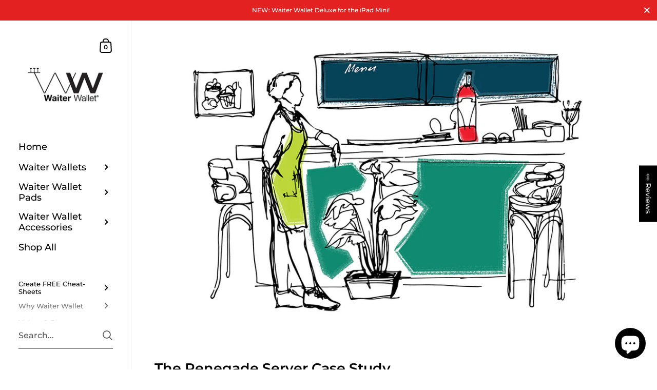

--- FILE ---
content_type: text/css
request_url: https://waiterwallet.com/cdn/shop/t/127/assets/section-rich-text.css?v=33152885101538177271721600295
body_size: -107
content:
.rich-text__media{position:sticky;top:0}.rich-text{display:flex}.rich-text svg *{stroke:rgba(var(--color-body-txt),1)}.rich-text__button,.rich-text__body,.rich-text__icon{margin-bottom:2em}.rich-text__title:first-child:last-child{margin-bottom:0}.rich-text__content>*:last-child,.rich-text__title>*:last-child{margin-bottom:0}.rich-text__media{width:50%;max-height:100vh;position:relative;flex-shrink:0}.rich-text__icon{display:flex}.rich-text--text-right .rich-text__icon{justify-content:flex-end}.rich-text--text-center .rich-text__icon{justify-content:center}.rich-text--text-left .rich-text__icon{justify-content:flex-start}.rich-text__icon img,.rich-text__icon svg{width:64px;height:64px}.rich-text__icon svg{stroke-width:2px}.rich-text--media-on .rich-text__content{width:50%}html[dir=rtl] .rich-text--media-on .rich-text__content{padding-left:var(--horizontal-padding)}html[dir=ltr] .rich-text--media-on .rich-text__content{padding-right:var(--horizontal-padding)}.rich-text--media-on.rich-text--align-right .rich-text__content{order:2}html[dir=rtl] .rich-text--media-on.rich-text--align-right .rich-text__content{padding-right:var(--horizontal-padding);padding-left:0}html[dir=ltr] .rich-text--media-on.rich-text--align-right .rich-text__content{padding-left:var(--horizontal-padding);padding-right:0}.rich-text--media-on .rich-text__content>*:last-child{padding-bottom:100px}.rich-text--media-on.rich-text--text-center{text-align:center}html[dir=rtl] .rich-text--media-on.rich-text--text-right{text-align:left}html[dir=ltr] .rich-text--media-on.rich-text--text-right,html[dir=rtl] .rich-text--media-on.rich-text--text-left{text-align:right}html[dir=ltr] .rich-text--media-on.rich-text--text-left{text-align:left}.rich-text--media-off.rich-text--text-left{justify-content:flex-start}html[dir=rtl] .rich-text--media-off.rich-text--text-left{text-align:right}html[dir=ltr] .rich-text--media-off.rich-text--text-left{text-align:left}.rich-text--media-off.rich-text--text-center{text-align:center;justify-content:center}.rich-text--media-off.rich-text--text-right{justify-content:flex-end}html[dir=rtl] .rich-text--media-off.rich-text--text-right{text-align:left}html[dir=ltr] .rich-text--media-off.rich-text--text-right{text-align:right}html[dir=rtl] .rich-text--media-off .rich-text__content{padding-left:0!important}html[dir=ltr] .rich-text--media-off .rich-text__content{padding-right:0!important}.rich-text--media-off.gutter--on{padding-left:0;padding-right:0}.rich-text.gutter--on.rich-text--media-on .rich-text__content{padding-top:100px}.rich-text.gutter--off{padding-top:0;padding-bottom:0}.rich-text.gutter--off .rich-text__content{padding-top:100px}html[dir=rtl] .rich-text.gutter--off.rich-text--align-left .rich-text__content{padding-right:var(--horizontal-padding)}html[dir=ltr] .rich-text.gutter--off.rich-text--align-left .rich-text__content,html[dir=rtl] .rich-text.gutter--off.rich-text--align-right .rich-text__content{padding-left:var(--horizontal-padding)}html[dir=ltr] .rich-text.gutter--off.rich-text--align-right .rich-text__content{padding-right:var(--horizontal-padding)}html[dir=rtl] .rich-text.gutter--on.rich-text--media-on.rich-text--align-right .rich-text__content{padding-left:var(--horizontal-padding)}html[dir=ltr] .rich-text.gutter--on.rich-text--media-on.rich-text--align-right .rich-text__content,html[dir=rtl] .rich-text.gutter--on.rich-text--media-on.rich-text--align-left .rich-text__content{padding-right:var(--horizontal-padding)}html[dir=ltr] .rich-text.gutter--on.rich-text--media-on.rich-text--align-left .rich-text__content{padding-left:var(--horizontal-padding)}@media screen and (max-width: 648px){.rich-text{flex-direction:column}.rich-text .rich-text__content{width:100%;order:1}.rich-text .rich-text__media{width:100%;height:50vh!important;position:relative;order:2}}
/*# sourceMappingURL=/cdn/shop/t/127/assets/section-rich-text.css.map?v=33152885101538177271721600295 */
